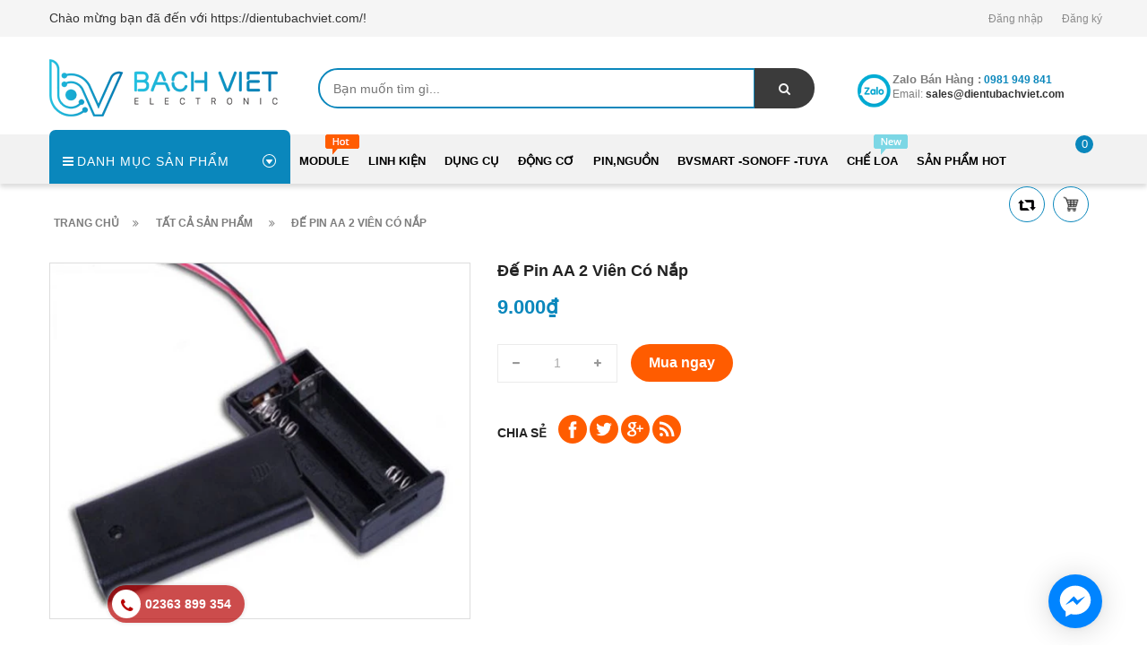

--- FILE ---
content_type: text/html; charset=utf-8
request_url: https://dientubachviet.com/de-pin-aa-2-vien-co-nap
body_size: 14453
content:
<!doctype html>
<!--[if lt IE 7]><html class="no-js lt-ie9 lt-ie8 lt-ie7" lang="en"> <![endif]-->
<!--[if IE 7]><html class="no-js lt-ie9 lt-ie8" lang="en"> <![endif]-->
<!--[if IE 8]><html class="no-js lt-ie9" lang="en"> <![endif]-->
<!--[if IE 9 ]><html class="ie9 no-js"> <![endif]-->
<!--[if (gt IE 9)|!(IE)]><!--> <html> <!--<![endif]-->
<head lang="vi">
	
	<!-- Basic page needs ================================================== -->
	<meta http-equiv="Content-Type" content="text/html; charset=utf-8" />
	<meta http-equiv="x-ua-compatible" content="ie=edge">

	<!-- Title and description ================================================== -->
	<title>
		Đế Pin AA 2 Viên Có Nắp &ndash; https://dientubachviet.com/
	</title>
	
	<meta name="description" content="K&#237;ch thước chuẩn d&#224;nh cho pin AA">
	
	<!-- Product meta ================================================== -->
	

	<meta property="og:type" content="product">
	<meta property="og:title" content="Đế Pin AA 2 Viên Có Nắp">
	
		<meta property="og:image" content="http://bizweb.dktcdn.net/thumb/grande/100/354/184/products/2vienconap.jpg?v=1560477965930">
		<meta property="og:image:secure_url" content="https://bizweb.dktcdn.net/thumb/grande/100/354/184/products/2vienconap.jpg?v=1560477965930">
	
	<meta property="og:price:amount" content="9.000">
	<meta property="og:price:currency" content="VND">

<meta property="og:description" content="Kích thước chuẩn dành cho pin AA">
<meta property="og:url" content="https://dientubachviet.com/de-pin-aa-2-vien-co-nap">
<meta property="og:site_name" content="https://dientubachviet.com/">
	<meta name="robots" content="noodp,index,follow" />
	<meta name="keywords" content="Đế Pin AA 2 Viên Có Nắp, pin - đế pin - hộp đựng pin - 18650, Acquy, 9v , pin AA, https://dientubachviet.com/, dientubachviet.com"/>
	<meta name='revisit-after' content='1 days' />


	<!-- Helpers ================================================== -->
	<link rel="canonical" href="https://dientubachviet.com/de-pin-aa-2-vien-co-nap">
	<meta name="viewport" content="width=device-width,initial-scale=1">

	<!-- Favicon -->
	<link rel="shortcut icon" href="//bizweb.dktcdn.net/100/354/184/themes/718472/assets/favicon.png?1753958663252" type="image/x-icon" />
	<!-- Scripts -->
	<!-- <script src="https://ajax.googleapis.com/ajax/libs/jquery/1.12.4/jquery.min.js"></script> -->
	<!-- Styles -->
	<!--[if IE 7]>
<link href="//bizweb.dktcdn.net/100/354/184/themes/718472/assets/font-awesome-ie7.css?1753958663252" rel="stylesheet" type="text/css" media="all" />
<![endif]-->
	<!-- Header hook for plugins ================================================== -->
	<script>
	var Bizweb = Bizweb || {};
	Bizweb.store = 'dien-tu-bach-viet.mysapo.net';
	Bizweb.id = 354184;
	Bizweb.theme = {"id":718472,"name":"Revo Store - Bản tối ưu","role":"main"};
	Bizweb.template = 'product';
	if(!Bizweb.fbEventId)  Bizweb.fbEventId = 'xxxxxxxx-xxxx-4xxx-yxxx-xxxxxxxxxxxx'.replace(/[xy]/g, function (c) {
	var r = Math.random() * 16 | 0, v = c == 'x' ? r : (r & 0x3 | 0x8);
				return v.toString(16);
			});		
</script>
<script>
	(function () {
		function asyncLoad() {
			var urls = ["//promotionpopup.sapoapps.vn/genscript/script.js?store=dien-tu-bach-viet.mysapo.net","//instantsearch.sapoapps.vn/scripts/instantsearch-st.js?store=dien-tu-bach-viet.mysapo.net","https://google-shopping.sapoapps.vn/conversion-tracker/global-tag/1912.js?store=dien-tu-bach-viet.mysapo.net","https://google-shopping.sapoapps.vn/conversion-tracker/event-tag/1912.js?store=dien-tu-bach-viet.mysapo.net","https://availablenotice.sapoapps.vn/scripts/ab_availablenotice_scripttag.min.js?store=dien-tu-bach-viet.mysapo.net","https://productsrecommend.sapoapps.vn/assets/js/script.js?store=dien-tu-bach-viet.mysapo.net","https://productviewedhistory.sapoapps.vn/ProductViewed/ProductRecentScriptTags?store=dien-tu-bach-viet.mysapo.net","https://sp.zalo.me/embed/bizweb/script?oaId=1673402192429512413&welcomeMessage=Rất vui khi được hỗ trợ bạn!&autoPopup=5&store=dien-tu-bach-viet.mysapo.net"];
			for (var i = 0; i < urls.length; i++) {
				var s = document.createElement('script');
				s.type = 'text/javascript';
				s.async = true;
				s.src = urls[i];
				var x = document.getElementsByTagName('script')[0];
				x.parentNode.insertBefore(s, x);
			}
		};
		window.attachEvent ? window.attachEvent('onload', asyncLoad) : window.addEventListener('load', asyncLoad, false);
	})();
</script>


<script>
	window.BizwebAnalytics = window.BizwebAnalytics || {};
	window.BizwebAnalytics.meta = window.BizwebAnalytics.meta || {};
	window.BizwebAnalytics.meta.currency = 'VND';
	window.BizwebAnalytics.tracking_url = '/s';

	var meta = {};
	
	meta.product = {"id": 14802169, "vendor": "Trung Quốc", "name": "Đế Pin AA 2 Viên Có Nắp",
	"type": "linh kiện điện tử", "price": 9000 };
	
	
	for (var attr in meta) {
	window.BizwebAnalytics.meta[attr] = meta[attr];
	}
</script>

	
		<script src="/dist/js/stats.min.js?v=96f2ff2"></script>
	



<!-- Global site tag (gtag.js) - Google Ads: 784262718 -->
<script async src="https://www.googletagmanager.com/gtag/js?id=AW-784262718"></script>
<script>
  window.dataLayer = window.dataLayer || [];
  function gtag(){dataLayer.push(arguments);}
  gtag('js', new Date());

  gtag('config', 'AW-784262718');
</script>
<script>

	window.enabled_enhanced_ecommerce = true;

</script>

<script>

	try {
		
				gtag('event', 'view_item', {
					event_category: 'engagement',
					event_label: "Đế Pin AA 2 Viên Có Nắp",
					items: [
						{
							id: 14802169,
							name: "Đế Pin AA 2 Viên Có Nắp",
							brand: "Trung Quốc",
							category: "linh kiện điện tử",
							variant: "Default Title",
							price: '9000'
						}
					]
				});
		
	} catch(e) { console.error('UA script error', e);}
	

</script>




<!--Facebook Pixel Code-->
<script>
	!function(f, b, e, v, n, t, s){
	if (f.fbq) return; n = f.fbq = function(){
	n.callMethod?
	n.callMethod.apply(n, arguments):n.queue.push(arguments)}; if (!f._fbq) f._fbq = n;
	n.push = n; n.loaded = !0; n.version = '2.0'; n.queue =[]; t = b.createElement(e); t.async = !0;
	t.src = v; s = b.getElementsByTagName(e)[0]; s.parentNode.insertBefore(t, s)}
	(window,
	document,'script','https://connect.facebook.net/en_US/fbevents.js');
	fbq('init', '475502733217117', {} , {'agent': 'plsapo'}); // Insert your pixel ID here.
	fbq('track', 'PageView',{},{ eventID: Bizweb.fbEventId });
	
	fbq('track', 'ViewContent', {
	content_ids: [14802169],
	content_name: '"Đế Pin AA 2 Viên Có Nắp"',
	content_type: 'product_group',
	value: '9000',
	currency: window.BizwebAnalytics.meta.currency
	}, { eventID: Bizweb.fbEventId });
	
</script>
<noscript>
	<img height='1' width='1' style='display:none' src='https://www.facebook.com/tr?id=475502733217117&ev=PageView&noscript=1' />
</noscript>
<!--DO NOT MODIFY-->
<!--End Facebook Pixel Code-->



<script>
	var eventsListenerScript = document.createElement('script');
	eventsListenerScript.async = true;
	
	eventsListenerScript.src = "/dist/js/store_events_listener.min.js?v=1b795e9";
	
	document.getElementsByTagName('head')[0].appendChild(eventsListenerScript);
</script>








	<script src="//bizweb.dktcdn.net/100/354/184/themes/718472/assets/jquery.min.js?1753958663252" type="text/javascript"></script>

	<link href="//bizweb.dktcdn.net/100/354/184/themes/718472/assets/bootstrap.min.css?1753958663252" rel="stylesheet" type="text/css" media="all" />
<link href="//bizweb.dktcdn.net/100/354/184/themes/718472/assets/blogmate.css?1753958663252" rel="stylesheet" type="text/css" media="all" />
<link href="//bizweb.dktcdn.net/100/354/184/themes/718472/assets/kiti.scss.css?1753958663252" rel="stylesheet" type="text/css" media="all" />
<link href="//bizweb.dktcdn.net/100/354/184/themes/718472/assets/kiti2.scss.css?1753958663252" rel="stylesheet" type="text/css" media="all" />
<link href="//bizweb.dktcdn.net/100/354/184/themes/718472/assets/fix.scss.css?1753958663252" rel="stylesheet" type="text/css" media="all" />


	<script src="//bizweb.dktcdn.net/100/354/184/themes/718472/assets/bootstrap.min.js?1753958663252" type="text/javascript"></script> 







 

	<script type="text/javascript">
		var tell = '0981 949 841';
	</script>
	<link href="//bizweb.dktcdn.net/100/354/184/themes/718472/assets/tkn-style.css?1753958663252" rel="stylesheet" type="text/css" media="all" />
	<script src="//bizweb.dktcdn.net/100/354/184/themes/718472/assets/tkn-util.js?1753958663252" type="text/javascript"></script>
	<script src="//bizweb.dktcdn.net/100/354/184/themes/718472/assets/appear.js?1753958663252" type="text/javascript"></script>
	<link href="//bizweb.dktcdn.net/100/354/184/themes/718472/assets/appbulk-available-notice.css?1753958663252" rel="stylesheet" type="text/css" media="all" />
</head>
<body id="de-pin-aa-2-vien-co-nap" class=" cms-index-index cms-home-page" >

	<header>
	<div class="header-container">
		<div class="header-top">
			<div class="container">
				<div class="row">
					<div class="col-sm-5 col-xs-7">           
						<!-- Default Welcome Message -->
						<div class="welcome-msg hidden-xs"><h5>Chào mừng bạn đã đến với https://dientubachviet.com/! </h5></div>
						<!-- End Default Welcome Message --> 
					</div>
					<div class="col-sm-7 col-xs-12">
						<div class="row">
							<div class="toplinks">
								<div class="links">
									
									<div><span class=""><a href="/account/login" id="customer_login_link">Đăng nhập</a></span></div>
									<div><span class=""><a href="/account/register" id="customer_register_link">Đăng ký</a></span></div>
									
								</div>              
								<!-- links --> 
							</div>
						</div>
					</div>
				</div>
			</div>
		</div>
		<div class="container">
			<div class="row">
				<div class="col-lg-3 col-md-3 col-xs-12 col-sm-4"> 
					<!-- Header Logo -->
					<div class="logo">
						<a title="https://dientubachviet.com/" href="/">
							<img class="regular-logo" src="//bizweb.dktcdn.net/100/354/184/themes/718472/assets/logo.png?1753958663252" alt="https://dientubachviet.com/" itemprop="logo">
							<img class="retina-logo" src="//bizweb.dktcdn.net/100/354/184/themes/718472/assets/logo.png?1753958663252" alt="https://dientubachviet.com/" itemprop="logo">
						</a> 
					</div>
					<!-- End Header Logo --> 
				</div>
				<div class="col-lg-6 col-md-6 col-sm-8">
					<div class="header_search">
						<form class="input-group search-bar" action="/search" method="get" role="search">
							
							<input type="search" name="query" value="" placeholder="Bạn muốn tìm gì... " class="input-group-field st-default-search-input search-text" autocomplete="off">
							<span class="input-group-btn">
								<button class="btn icon-fallback-text">
									<span class="fa fa-search"></span>	
								</button>
							</span>
						</form>
					</div>
				</div>
				
				<div class="col-lg-3 col-md-3 hidden-xs hidden-sm">
					<div class="top_phone_number">
						<div class="phone-img"><img src="//bizweb.dktcdn.net/100/354/184/themes/718472/assets/icon-contact.png?1753958663252" alt="Điện thoại"/></div>	
						<div class="text">
							<p class="phone-box"><strong>Zalo bán hàng :</strong><a href="tel:0981 949 841"> <span>0981 949 841</span></a></p>
							<p class="email-box">Email:<a href="mailto:sales@dientubachviet.com " style="text-transform: none;"> <span>sales@dientubachviet.com </span></a></p>
						</div>
					</div>
				</div>
				
			</div>
		</div>
	</div>
</header>
<nav>
	<div class="nav-menu">
		<div class="nav-inner">
			<!-- mobile-menu -->
			<div class="hidden-md" id="mobile-menu">
				<ul class="navmenu">
					<li>
						<div class="menutop">
							<div class="toggle"> <span class="icon-bar"></span> <span class="icon-bar"></span> <span class="icon-bar"></span></div>
							<h2>Menu</h2>
						</div>
						<ul style="display:none;" class="submenu">
							<li>
								<ul class="topnav">
									
									
									<li class="level0 level-top parent"><a class="level-top" href="/module"> <span>Module</span> </a>
										<ul class="level0">
											
											
											<li class="level1"> <a href="/arduino-shield"> <span>Arduino + Shield</span> </a>
												
												
											
											<li class="level1"> <a href="/rf-gsm-gps"> <span>RF, GSM, GPS</span> </a>
												
												
											
											<li class="level1"> <a href="/module"> <span>cảm biến</span> </a>
												
												
										</ul>
									</li>
									
									
									
									<li class="level0 level-top parent"><a class="level-top" href="/ic-so-ho-74-ho-40"> <span>Linh kiện</span> </a>
										<ul class="level0">
											
											
											<li class="level1"> <a href="/tu-dien"> <span>Tụ điện</span> </a>
												
												
											
											<li class="level1"> <a href="/diode-diot-diot"> <span>Diode điot diot</span> </a>
												
												
											
											<li class="level1"> <a href="/de-pin-de-ic"> <span>Đế IC, domino, jack nối</span> </a>
												
												
											
											<li class="level1"> <a href="/relay-role-contactor"> <span>RELAY RƠLE, Contactor</span> </a>
												
												
											
											<li class="level1"> <a href="/cau-chi-de"> <span>Cầu chì, đế</span> </a>
												
												
											
											<li class="level1"> <a href="/transistor-bjt"> <span>Transistor, Mosfet, IGBT</span> </a>
												
												
											
											<li class="level1"> <a href="/triac-thysistor-diac"> <span>Triac, thysistor, diac</span> </a>
												
												
											
											<li class="level1"> <a href="/bien-tro-vi-tro"> <span>biến trở, vi trở</span> </a>
												
												
											
											<li class="level1"> <a href="/cuon-cam-loi-xuyen-bien-ap-xung"> <span>Cuộn cảm, Lõi xuyến, Biến áp Xung</span> </a>
												
												
											
											<li class="level1"> <a href="/vi-dieu-khien-mach-nap"> <span>Vi điều khiển, ic giao tiếp</span> </a>
												
												
											
											<li class="level1"> <a href="/ic-so-ho-74-ho-40"> <span>IC Số,họ 74, họ 40</span> </a>
												
												
											
											<li class="level1"> <a href="/opto-cach-ly-quang"> <span>opto, cách ly quang</span> </a>
												
												
											
											<li class="level1"> <a href="/thach-anh"> <span>Thạch Anh</span> </a>
												
												
										</ul>
									</li>
									
									
									
									<li class="level0 level-top parent"><a class="level-top" href="/dung-cu"> <span>Dụng cụ</span> </a>
										<ul class="level0">
											
											
											<li class="level1"> <a href="/mo-han-chi-han-phu-kien"> <span>Hàn, khò, dụng cụ</span> </a>
												
												
											
											<li class="level1"> <a href="/nhom-quat-keo-tan-nhiet"> <span>Nhôm, quạt, keo tản nhiệt</span> </a>
												
												
											
											<li class="level1"> <a href="/hop-nhua"> <span>Hộp nhựa</span> </a>
												
												
											
											<li class="level1"> <a href="/am-thanh-micro"> <span>Đồng hồ - dụng cụ</span> </a>
												
												
											
											<li class="level1"> <a href="/combo-san-pham"> <span>combo sản phẩm</span> </a>
												
												
											
											<li class="level1"> <a href="/dung-cu"> <span>Dụng cụ khoan, cắt, mài</span> </a>
												
												
										</ul>
									</li>
									
									
									
									<li class="level0 level-top parent"><a class="level-top" href="/khung-xe-robot"> <span>Động cơ</span> </a>
										<ul class="level0">
											
											
											<li class="level1"> <a href="/dong-co"> <span>Động cơ - mạch điều khiển</span> </a>
												
												
											
											<li class="level1"> <a href="/banh-xe-phu-kien"> <span>Bánh xe - phụ kiện</span> </a>
												
												
											
											<li class="level1"> <a href="/khung-xe-robot"> <span>khung xe</span> </a>
												
												
										</ul>
									</li>
									
									
									
									<li class="level0 level-top parent"><a class="level-top" href="/18650-pin-acquy"> <span>pin,nguồn</span> </a>
										<ul class="level0">
											
											
											<li class="level1"> <a href="/led-va-phu-kien"> <span>led</span> </a>
												
												
											
											<li class="level1"> <a href="/cong-tac-nut-nhan-switch"> <span>công tắc, nút nhấn, switch</span> </a>
												
												
											
											<li class="level1"> <a href="/18650-pin-acquy"> <span>pin, mạch sạc, nguồn sạc</span> </a>
												
												
											
											<li class="level1"> <a href="/module-nguon"> <span>Biến áp, adapter, nguồn tổ ong</span> </a>
												
												
										</ul>
									</li>
									
									
									
									<li class="level0 level-top parent"><a class="level-top" href="/smarthome-nha-thong-minh"> <span>BVsmart -sonoff -tuya</span> </a>
										<ul class="level0">
											
											
											<li class="level1"> <a href="/smarthome-nha-thong-minh"> <span>BVsmart -sonoff -tuya</span> </a>
												<ul class="level1">
													
													<li class="level2"><a href="/smarthome-nha-thong-minh"><span>BVsmart -sonoff -tuya</span></a></li>
													
												</ul>
											</li>
											
												
										</ul>
									</li>
									
									
									
									<li class="level0 level-top parent"><a class="level-top" href="/che-loa"> <span>Chế loa</span> </a>
										<ul class="level0">
											
											
											<li class="level1"> <a href="/che-loa"> <span>mạch loa-audio bluetooth</span> </a>
												
												
											
											<li class="level1"> <a href="/loa-toan-dai-ic-loa"> <span>loa toàn dải</span> </a>
												
												
										</ul>
									</li>
									
									
									
									<li class="level0 level-top parent"><a class="level-top" href="/san-pham-hot"> <span>Sản phẩm HOT</span> </a>
										<ul class="level0">
											
											
											<li class="level1"> <a href="/combo-xe"> <span>Combo Xe</span> </a>
												
												
										</ul>
									</li>
									
									
									<li style="margin-bottom: 5px;margin-top: 5px;overflow: hidden;border: none;">
										<form id="searchbox" class="popup-content" action="/search" method="get" role="search">
											<input id="search_query_top" class="search_query form-control search-mobile-header" type="search" name="query" value="" placeholder="Tìm kiếm sản phẩm..." aria-label="Tìm kiếm sản phẩm...">
											<button id="search_button" class="btn btn-sm" type="submit" style="color: white; height: 35px; background: #ff5c00;  float: right;">
												<span>Tìm kiếm</span>          
											</button>
										</form>
									</li>
								</ul>
							</li>

						</ul>
					</li>
				</ul>
			</div>
			<!--End mobile-menu -->
			<ul id="nav" class="hidden-xs hidden-sm">
				<!-- Menu collection -->
				
<div class="side-nav-categories">
	<div class="spverticalmenu">
		<div class="block-title">Danh mục sản phẩm</div>
	</div>
	<div class="box-content box-category">
		<ul id="left-menu">
			
			
			<li class="lv0 open menu-icon">
				<a class="lv0" href="/module"><span class="child-title">Module</span><i class="fa fa-angle-right" aria-hidden="true"></i></a>
				<ul class="lv1">
					
					
					<li class="lv1"><a class="lv1" href="/arduino-shield"><span class="lv1-title">Arduino + Shield</span></a></li>
					
					
					
					<li class="lv1"><a class="lv1" href="/rf-gsm-gps"><span class="lv1-title">RF, GSM, GPS</span></a></li>
					
					
					
					<li class="lv1"><a class="lv1" href="/module"><span class="lv1-title">cảm biến</span></a></li>
					
					
				</ul>                
			</li>
			
			
			
			<li class="lv0 open menu-icon">
				<a class="lv0" href="/ic-so-ho-74-ho-40"><span class="child-title">Linh kiện</span><i class="fa fa-angle-right" aria-hidden="true"></i></a>
				<ul class="lv1">
					
					
					<li class="lv1"><a class="lv1" href="/tu-dien"><span class="lv1-title">Tụ điện</span></a></li>
					
					
					
					<li class="lv1"><a class="lv1" href="/diode-diot-diot"><span class="lv1-title">Diode điot diot</span></a></li>
					
					
					
					<li class="lv1"><a class="lv1" href="/de-pin-de-ic"><span class="lv1-title">Đế IC, domino, jack nối</span></a></li>
					
					
					
					<li class="lv1"><a class="lv1" href="/relay-role-contactor"><span class="lv1-title">RELAY RƠLE, Contactor</span></a></li>
					
					
					
					<li class="lv1"><a class="lv1" href="/cau-chi-de"><span class="lv1-title">Cầu chì, đế</span></a></li>
					
					
					
					<li class="lv1"><a class="lv1" href="/transistor-bjt"><span class="lv1-title">Transistor, Mosfet, IGBT</span></a></li>
					
					
					
					<li class="lv1"><a class="lv1" href="/triac-thysistor-diac"><span class="lv1-title">Triac, thysistor, diac</span></a></li>
					
					
					
					<li class="lv1"><a class="lv1" href="/bien-tro-vi-tro"><span class="lv1-title">biến trở, vi trở</span></a></li>
					
					
					
					<li class="lv1"><a class="lv1" href="/cuon-cam-loi-xuyen-bien-ap-xung"><span class="lv1-title">Cuộn cảm, Lõi xuyến, Biến áp Xung</span></a></li>
					
					
					
					<li class="lv1"><a class="lv1" href="/vi-dieu-khien-mach-nap"><span class="lv1-title">Vi điều khiển, ic giao tiếp</span></a></li>
					
					
					
					<li class="lv1"><a class="lv1" href="/ic-so-ho-74-ho-40"><span class="lv1-title">IC Số,họ 74, họ 40</span></a></li>
					
					
					
					<li class="lv1"><a class="lv1" href="/opto-cach-ly-quang"><span class="lv1-title">opto, cách ly quang</span></a></li>
					
					
					
					<li class="lv1"><a class="lv1" href="/thach-anh"><span class="lv1-title">Thạch Anh</span></a></li>
					
					
				</ul>                
			</li>
			
			
			
			<li class="lv0 open menu-icon">
				<a class="lv0" href="/dung-cu"><span class="child-title">Dụng cụ</span><i class="fa fa-angle-right" aria-hidden="true"></i></a>
				<ul class="lv1">
					
					
					<li class="lv1"><a class="lv1" href="/mo-han-chi-han-phu-kien"><span class="lv1-title">Hàn, khò, dụng cụ</span></a></li>
					
					
					
					<li class="lv1"><a class="lv1" href="/nhom-quat-keo-tan-nhiet"><span class="lv1-title">Nhôm, quạt, keo tản nhiệt</span></a></li>
					
					
					
					<li class="lv1"><a class="lv1" href="/hop-nhua"><span class="lv1-title">Hộp nhựa</span></a></li>
					
					
					
					<li class="lv1"><a class="lv1" href="/am-thanh-micro"><span class="lv1-title">Đồng hồ - dụng cụ</span></a></li>
					
					
					
					<li class="lv1"><a class="lv1" href="/combo-san-pham"><span class="lv1-title">combo sản phẩm</span></a></li>
					
					
					
					<li class="lv1"><a class="lv1" href="/dung-cu"><span class="lv1-title">Dụng cụ khoan, cắt, mài</span></a></li>
					
					
				</ul>                
			</li>
			
			
			
			<li class="lv0 open menu-icon">
				<a class="lv0" href="/khung-xe-robot"><span class="child-title">Động cơ</span><i class="fa fa-angle-right" aria-hidden="true"></i></a>
				<ul class="lv1">
					
					
					<li class="lv1"><a class="lv1" href="/dong-co"><span class="lv1-title">Động cơ - mạch điều khiển</span></a></li>
					
					
					
					<li class="lv1"><a class="lv1" href="/banh-xe-phu-kien"><span class="lv1-title">Bánh xe - phụ kiện</span></a></li>
					
					
					
					<li class="lv1"><a class="lv1" href="/khung-xe-robot"><span class="lv1-title">khung xe</span></a></li>
					
					
				</ul>                
			</li>
			
			
			
			<li class="lv0 open menu-icon">
				<a class="lv0" href="/18650-pin-acquy"><span class="child-title">pin,nguồn</span><i class="fa fa-angle-right" aria-hidden="true"></i></a>
				<ul class="lv1">
					
					
					<li class="lv1"><a class="lv1" href="/led-va-phu-kien"><span class="lv1-title">led</span></a></li>
					
					
					
					<li class="lv1"><a class="lv1" href="/cong-tac-nut-nhan-switch"><span class="lv1-title">công tắc, nút nhấn, switch</span></a></li>
					
					
					
					<li class="lv1"><a class="lv1" href="/18650-pin-acquy"><span class="lv1-title">pin, mạch sạc, nguồn sạc</span></a></li>
					
					
					
					<li class="lv1"><a class="lv1" href="/module-nguon"><span class="lv1-title">Biến áp, adapter, nguồn tổ ong</span></a></li>
					
					
				</ul>                
			</li>
			
			
			
			<li class="lv0 open menu-icon">
				<a class="lv0" href="/smarthome-nha-thong-minh"><span class="child-title">BVsmart -sonoff -tuya</span><i class="fa fa-angle-right" aria-hidden="true"></i></a>
				<ul class="lv1">
					
					
					<li class="lv1 open"><a class="lv1" href=""><span class="lv1-title">BVsmart -sonoff -tuya</span></a>
						<ul class="lv2">
							
							<li class="lv2"><a class="lv2" href="/smarthome-nha-thong-minh"><span>BVsmart -sonoff -tuya</span></a> </li>
							
						</ul>
					</li>
					
					
				</ul>                
			</li>
			
			
			
			<li class="lv0 open menu-icon">
				<a class="lv0" href="/che-loa"><span class="child-title">Chế loa</span><i class="fa fa-angle-right" aria-hidden="true"></i></a>
				<ul class="lv1">
					
					
					<li class="lv1"><a class="lv1" href="/che-loa"><span class="lv1-title">mạch loa-audio bluetooth</span></a></li>
					
					
					
					<li class="lv1"><a class="lv1" href="/loa-toan-dai-ic-loa"><span class="lv1-title">loa toàn dải</span></a></li>
					
					
				</ul>                
			</li>
			
			
			
			<li class="lv0 open menu-icon">
				<a class="lv0" href="/san-pham-hot"><span class="child-title">Sản phẩm HOT</span><i class="fa fa-angle-right" aria-hidden="true"></i></a>
				<ul class="lv1">
					
					
					<li class="lv1"><a class="lv1" href="/combo-xe"><span class="lv1-title">Combo Xe</span></a></li>
					
					
				</ul>                
			</li>
			
			
		</ul>
	</div>
</div>


<script>
	
$( '.menu-icon:nth-child(1) > ul' ).append( 
	'<li class="item-2 col-md-12 ver-img-1"><a href="#" title="Image"><img src="//bizweb.dktcdn.net/100/354/184/themes/718472/assets/image-ver-1.jpg?1753958663252" alt=""></a></li>' 
);
	
	$( '.menu-icon:nth-child(1) > ul li.open' ).addClass("col-md-4");

</script>
				<!-- Main Menu -->
				
				
				
				
				
				
				
				
				
				
				
							
				<li class="level0 parent drop-menu test1
						   
						   
						   
						   "><a href="/module"><span>Module</span></a>			  

					
					<ul class="level1">
						
						
						<li class="level1"><a href="/arduino-shield"><span>Arduino + Shield</span></a></li>
						
						
						
						<li class="level1"><a href="/rf-gsm-gps"><span>RF, GSM, GPS</span></a></li>
						
						
						
						<li class="level1"><a href="/module"><span>cảm biến</span></a></li>
						
						
					</ul>
					
				</li>
				
				
				
				
				
				
				
				
				
				
				
				
							
				<li class="level0 parent drop-menu test2
						   
						   
						   
						   "><a href="/ic-so-ho-74-ho-40"><span>Linh kiện</span></a>			  

					
					<ul class="level1">
						
						
						<li class="level1"><a href="/tu-dien"><span>Tụ điện</span></a></li>
						
						
						
						<li class="level1"><a href="/diode-diot-diot"><span>Diode điot diot</span></a></li>
						
						
						
						<li class="level1"><a href="/de-pin-de-ic"><span>Đế IC, domino, jack nối</span></a></li>
						
						
						
						<li class="level1"><a href="/relay-role-contactor"><span>RELAY RƠLE, Contactor</span></a></li>
						
						
						
						<li class="level1"><a href="/cau-chi-de"><span>Cầu chì, đế</span></a></li>
						
						
						
						<li class="level1"><a href="/transistor-bjt"><span>Transistor, Mosfet, IGBT</span></a></li>
						
						
						
						<li class="level1"><a href="/triac-thysistor-diac"><span>Triac, thysistor, diac</span></a></li>
						
						
						
						<li class="level1"><a href="/bien-tro-vi-tro"><span>biến trở, vi trở</span></a></li>
						
						
						
						<li class="level1"><a href="/cuon-cam-loi-xuyen-bien-ap-xung"><span>Cuộn cảm, Lõi xuyến, Biến áp Xung</span></a></li>
						
						
						
						<li class="level1"><a href="/vi-dieu-khien-mach-nap"><span>Vi điều khiển, ic giao tiếp</span></a></li>
						
						
						
						<li class="level1"><a href="/ic-so-ho-74-ho-40"><span>IC Số,họ 74, họ 40</span></a></li>
						
						
						
						<li class="level1"><a href="/opto-cach-ly-quang"><span>opto, cách ly quang</span></a></li>
						
						
						
						<li class="level1"><a href="/thach-anh"><span>Thạch Anh</span></a></li>
						
						
					</ul>
					
				</li>
				
				
				
				
				
				
				
				
				
				
				
				
							
				<li class="level0 parent drop-menu test3
						   
						   
						   
						   "><a href="/dung-cu"><span>Dụng cụ</span></a>			  

					
					<ul class="level1">
						
						
						<li class="level1"><a href="/mo-han-chi-han-phu-kien"><span>Hàn, khò, dụng cụ</span></a></li>
						
						
						
						<li class="level1"><a href="/nhom-quat-keo-tan-nhiet"><span>Nhôm, quạt, keo tản nhiệt</span></a></li>
						
						
						
						<li class="level1"><a href="/hop-nhua"><span>Hộp nhựa</span></a></li>
						
						
						
						<li class="level1"><a href="/am-thanh-micro"><span>Đồng hồ - dụng cụ</span></a></li>
						
						
						
						<li class="level1"><a href="/combo-san-pham"><span>combo sản phẩm</span></a></li>
						
						
						
						<li class="level1"><a href="/dung-cu"><span>Dụng cụ khoan, cắt, mài</span></a></li>
						
						
					</ul>
					
				</li>
				
				
				
				
				
				
				
				
				
				
				
				
							
				<li class="level0 parent drop-menu test4
						   
						   
						   
						   "><a href="/khung-xe-robot"><span>Động cơ</span></a>			  

					
					<ul class="level1">
						
						
						<li class="level1"><a href="/dong-co"><span>Động cơ - mạch điều khiển</span></a></li>
						
						
						
						<li class="level1"><a href="/banh-xe-phu-kien"><span>Bánh xe - phụ kiện</span></a></li>
						
						
						
						<li class="level1"><a href="/khung-xe-robot"><span>khung xe</span></a></li>
						
						
					</ul>
					
				</li>
				
				
				
				
				
				
				
				
				
				
				
				
							
				<li class="level0 parent drop-menu test5
						   
						   
						   
						   "><a href="/18650-pin-acquy"><span>pin,nguồn</span></a>			  

					
					<ul class="level1">
						
						
						<li class="level1"><a href="/led-va-phu-kien"><span>led</span></a></li>
						
						
						
						<li class="level1"><a href="/cong-tac-nut-nhan-switch"><span>công tắc, nút nhấn, switch</span></a></li>
						
						
						
						<li class="level1"><a href="/18650-pin-acquy"><span>pin, mạch sạc, nguồn sạc</span></a></li>
						
						
						
						<li class="level1"><a href="/module-nguon"><span>Biến áp, adapter, nguồn tổ ong</span></a></li>
						
						
					</ul>
					
				</li>
				
				
				
				
				
				
				
				
				
				
				
				
							
				<li class="level0 parent drop-menu test6
						   
						   
						   
						   "><a href="/smarthome-nha-thong-minh"><span>BVsmart -sonoff -tuya</span></a>			  

					
					<ul class="level1">
						
						
						<li class="level1 parent"><a href="/smarthome-nha-thong-minh"><span>BVsmart -sonoff -tuya</span></a>
							<ul class="level2 right-sub sub_no_mega">
								
								<li class="level2"><a href="/smarthome-nha-thong-minh"><span>BVsmart -sonoff -tuya</span></a></li>
								
							</ul> 
						</li>
						
						
					</ul>
					
				</li>
				
				
				
				
				
				
				
				
				
				
				
				
							
				<li class="level0 parent drop-menu test7
						   
						   
						   
						   "><a href="/che-loa"><span>Chế loa</span></a>			  

					
					<ul class="level1">
						
						
						<li class="level1"><a href="/che-loa"><span>mạch loa-audio bluetooth</span></a></li>
						
						
						
						<li class="level1"><a href="/loa-toan-dai-ic-loa"><span>loa toàn dải</span></a></li>
						
						
					</ul>
					
				</li>
				
				
				
				
				
				
				
				
				
				
				
				
							
				<li class="level0 parent drop-menu test8
						   
						   
						   
						   "><a href="/san-pham-hot"><span>Sản phẩm HOT</span></a>			  

					
					<ul class="level1">
						
						
						<li class="level1"><a href="/combo-xe"><span>Combo Xe</span></a></li>
						
						
					</ul>
					
				</li>
				
				
			</ul>
			<div class="pull-right menu-img">
				<!-- Top Cart -->
				<div class="top-cart-contain"> 
					<div class="mini-cart">
						<div data-toggle="dropdown" data-hover="dropdown" class="basket dropdown-toggle"> 
							<a href="/cart"> 
								<div class="content-icon-cart"><img src="//bizweb.dktcdn.net/100/354/184/themes/718472/assets/icon-cart.png?1753958663252" alt="icon-cart" class="cl-block" style="width:20px;"/><img src="//bizweb.dktcdn.net/100/354/184/themes/718472/assets/icon-cart-2.png?1753958663252" alt="icon-cart-2" class="cl-hidden" style="width:20px;"/></div>
								<div class="cart-box"><span id="cart-total">0</span></div>
								<span class="minhpq" style="display:none">0</span>
							</a>
						</div>
						<div>
							<div style="display: none;" class="top-cart-content arrow_box">
								<div class="block-subtitle">Sản phẩm đã cho vào giỏ hàng</div>
								<ul id="cart-sidebar" class="mini-products-list">

								</ul>
								<div class="footer_form">
									<div class="">
										<li>
											<div class="top-subtotal">Tổng cộng: <span class="price"></span></div>
										</li>
										<li style="margin-left:-15px;margin-right:-15px;">
											<div class="actions">
												<button class="btn-checkout" type="button" onclick="window.location.href='/checkout'">
													<span>Thanh toán</span></button>
												<button class="view-cart" type="button" onclick="window.location.href='/cart'" >
													<span>Giỏ hàng</span>
												</button>
											</div>
										</li>
									</div>
								</div>
							</div>
						</div>
					</div>
				</div>
				<div class="content-icon-reweer hidden-xs hidden-sm">
					<a href="javascript:history.go(0)">
						<img src="//bizweb.dktcdn.net/100/354/184/themes/718472/assets/retweet-arrows-1.png?1753958663252" style="width:20px" title="tải lại trang" alt="Tải lại trang" />		
					</a>			
				</div>
			</div>
		</div>
	</div>
</nav>

<script type="text/javascript">
	$( 'ul#nav > li.test1' ).prepend( 
		'<div class="menu-img-icon"><img src="//bizweb.dktcdn.net/100/354/184/themes/718472/assets/hot-icon.png?1753958663252" alt="hot-icon.png"></div>' 
	);

	$( 'ul#nav > li.test7' ).prepend( 
		'<div class="menu-img-icon"><img src="//bizweb.dktcdn.net/100/354/184/themes/718472/assets/new-icon.png?1753958663252" alt="new-icon.png"></div>' 
	);
</script>  
	<div class="breadcrumbs">
	<div class="container">
		<div class="inner">
			<ul itemscope itemtype="http://data-vocabulary.org/Breadcrumb">
				<li class="home"> <a itemprop="url" title="Quay lại trang chủ" href="/"><span itemprop="title">Trang chủ</span></a><i class="fa fa-angle-double-right" aria-hidden="true"></i></li>
				
					
						<li>
							<a itemprop="url" title="Tất cả sản phẩm" href="/collections/all" itemprop="url" itemprop="url">
								<span itemprop="title">Tất cả sản phẩm</span>
							</a>
							<i class="fa fa-angle-double-right" aria-hidden="true"></i>
						</li>
					
					<li><span itemprop="title">Đế Pin AA 2 Viên Có Nắp</span></li>
				
				
				
			</ul>
		</div>
	</div>
</div>
<div itemscope itemtype="http://schema.org/Product">
	<meta itemprop="url" content="/de-pin-aa-2-vien-co-nap">
	<meta itemprop="image" content="https://bizweb.dktcdn.net/100/354/184/products/2vienconap.jpg?v=1560477965930">
	<meta itemprop="shop-currency" content="">
	<section class="main-container col1-layout">
		<div class="main container">
			<div class="col-main">
				<div class="row">
					<div class="product-view">
						<div class="product-essential">
							<div class="product-img-box col-sm-4 col-xs-12 col-lg-5 wow bounceInLeft animated">
								<div class="product-image">
									
									
									<div class="large-image"> 
										<a href="//bizweb.dktcdn.net/100/354/184/products/2vienconap.jpg?v=1560477965930" class="cloud-zoom" id="zoom1" rel="useWrapper: false, adjustY:0, adjustX:20"> <img src="//bizweb.dktcdn.net/100/354/184/products/2vienconap.jpg?v=1560477965930" alt="Đế Pin AA 2 Viên Có Nắp"> </a> 
									</div>
									
									                
								</div>
								<div class="clear"></div>
							</div>
							<div class="product-shop col-sm-8 col-xs-12 col-lg-7 wow bounceInRight animated">
								
								<div class="product-name">
									<h1 itemprop="name">Đế Pin AA 2 Viên Có Nắp</h1>
								</div>

								<div class="price-block" itemscope itemtype="http://schema.org/Offer">
									
									<div class="qv_price">
										
										<p class="special-price">
											<span class="price" itemprop="price">9.000₫</span>
											<span class="old-price txt_line"></span>
											<meta itemprop="priceCurrency" content="VND">
										</p>
										
									</div>
								</div>
								<div class="short-description">
									
								</div>
								<div class="add-to-box">
									<div class="add-to-cart">
										<form action="/cart/add" method="post" enctype="multipart/form-data" id="add-to-cart-form">
											
											 
											
											<input type="hidden" name="variantId" value="27693330" />
											
											
											
											
											
											<div class="prd_quantity_select">
											<label class="sl" for="qty">Số lượng</label>
											<div class="pull-left qty-number">
												<div class="custom pull-left">
													<button onClick="var result = document.getElementById('qty'); var qty = result.value; if( !isNaN( qty ) &amp;&amp; qty &gt; 1 ) result.value--;return false;" class="reduced items-count" type="button"><i class="fa fa-minus">&nbsp;</i></button>
													<input type="text" class="input-text qty" title="Qty" value="1" maxlength="12" id="qty" name="quantity">
													<button onClick="var result = document.getElementById('qty'); var qty = result.value; if( !isNaN( qty )) result.value++;return false;" class="increase items-count" type="button"><i class="fa fa-plus">&nbsp;</i></button>

												</div>
											</div>
											</div>
											
											<div class="dt-cart">
												
												<div class="ttaddtocart">
													<p id="add_to_cart" class="adt">
														<button class="btn-cart btn_buy_now btn_qv" type="submit" name="Submit" class="exclusive"> <span>Mua ngay</span> </button>
													</p>
												</div>
												
											
											</div>
										﻿

	

<div class="ab-available-notice-button ab-hide"
	 data-ab-product-id="14802169">
	<button class="ab-notice-btn"
			title=""
			type="button"
			onclick="ABAvailableNotice.noticeButtonClick()">
		BÁO KHI CÓ HÀNG
	</button>
</div>
</form>
									</div>
								</div>

								<div class="social-product">
									<label>Chia sẻ</label>
									<div class="social pull-left">
										<ul class="link">
											<li class="fb pull-left">
												<a class="btn social-sharing btn-facebook" href="javascript:void ;" data-type="facebook"><img src="//bizweb.dktcdn.net/100/354/184/themes/718472/assets/facebook-logo-button.png?1753958663252" alt="facebook" /></a>
											</li>
											<li class="tw pull-left">
												<a class="btn social-sharing btn-twitter" href="javascript:void ;" data-type="twitter"><img src="//bizweb.dktcdn.net/100/354/184/themes/718472/assets/twitter-logo-button.png?1753958663252" alt="twitter" /></a>
											</li>
											<li class="googleplus pull-left">
												<a class="btn social-sharing btn-google-plus" href="javascript:void ;" data-type="google-plus"><img src="//bizweb.dktcdn.net/100/354/184/themes/718472/assets/google-plus-logo-button.png?1753958663252" alt="google-plus" /></a>
											</li>
											<li class="rss pull-left">
												<a class="btn social-sharing btn-pinterest" href="javascript:void ;" data-type="pinterest"><img src="//bizweb.dktcdn.net/100/354/184/themes/718472/assets/rss.png?1753958663252" alt="pinterest" /></a>
											</li>
										</ul>
										<script type="text/javascript">
											$(document).ready(function(){
												$('.btn.social-sharing').on('click', function(){
													type = $(this).attr('data-type');
													if (type.length)
													{
														switch(type)
														{
															case 'facebook':
																window.open('http://www.facebook.com/sharer/sharer.php?u=http://dientubachviet.com/de-pin-aa-2-vien-co-nap', 'sharer', 'toolbar=0,status=0,width=660,height=445');
																break;
															case 'twitter':
																window.open('https://twitter.com/intent/tweet?text=Đế Pin AA 2 Viên Có Nắp http://dientubachviet.com/de-pin-aa-2-vien-co-nap', 'sharertwt', 'toolbar=0,status=0,width=640,height=445');
																break;
															case 'google-plus':
																window.open('https://plus.google.com/share?url=//dientubachviet.com/de-pin-aa-2-vien-co-nap', 'sharer', 'toolbar=0,status=0,width=660,height=445');
																break;
															case 'pinterest':
																window.open('http://pinterest.com/pin/create/button/?url=//dientubachviet.com/de-pin-aa-2-vien-co-nap&media=//bizweb.dktcdn.net/thumb/grande/100/354/184/products/2vienconap.jpg?v=1560477965930', 'sharerpinterest', 'toolbar=0,status=0,width=660,height=445');
																break;
														}
													}
												});
											});
										</script>
									</div>

								</div>
							</div>
						</div>
					</div>
					<div class="product-collateral wow bounceInUp animated">
						<div class="col-sm-12">
							<ul id="product-detail-tab" class="nav nav-tabs product-tabs">
								<li class="active"> <a href="#product_tabs_description" data-toggle="tab">Thông tin sản phẩm </a> </li>        
								              
							</ul>
							<div id="productTabContent" class="tab-content">
								<div class="tab-pane fade in active" id="product_tabs_description">
									<div class="std">
										<p>Kích thước chuẩn dành cho pin AA</p>
									</div>
								</div>
								 
							</div>
						</div>
					</div>
				</div>
			</div>
		</div>
	</section>
</div>



<script src="//bizweb.dktcdn.net/assets/themes_support/option-selectors.js" type="text/javascript"></script>

<script>  
	var selectCallback = function(variant, selector) {

		var productPrice = jQuery('.special-price .price'),
			comparePrice = jQuery('.special-price .old-price');
		if (variant) {
			$('.product-page #qty').val(1);
			if(variant.price > 0){
				$('.qv_price').show();
				if (variant.available) {
					// We have a valid product variant, so enable the submit button
					$('.ttaddtocart').html('<p id="add_to_cart" class="buttons_bottom_block no-print"><button class="btn-cart btn_buy_now btn_qv" type="submit" name="Submit" class="exclusive"> <span>Mua ngay</span> </button></p>');
					if (variant.inventory_quantity > 0 && variant.inventory_management !== '') {
						$('#quantityAvailable').text(variant.inventory_quantity).show();
					}else{
						$('#quantityAvailable').hide();
					}
					$('#availability_value.label-success').text('Còn hàng').removeClass('out-stock');
					$('.prd_quantity_select').show();
				} else {
					// Variant is sold out, disable the submit button
					$('#quantityAvailable').hide();
					$('.ttaddtocart').html('<span class="btn_qv" style="background-color: #ebebeb;color: #919191 !important;border-color: #ebebeb;"><span class="">Hết hàng</span></span>');
					$('#availability_value.label-success').text('Hết hàng').addClass('out-stock');
					$('.prd_quantity_select').hide()
				}
			}else{
				$('.ttaddtocart').html('<a href="tel:'+tell+'"><span class="btn_qv"><span class="exclusive phone"> <span>Liên hệ</span> </span></span></a>');
				$('.prd_quantity_select').hide();
				$('.qv_price').hide();
				if (variant.available) {
					$('#availability_value.label-success').text('Còn hàng').removeClass('out-stock');
					if (variant.inventory_quantity > 0 && variant.inventory_management !== '') {
						$('#quantityAvailable').text(variant.inventory_quantity).show();
					}else{
						$('#quantityAvailable').hide();
					}	
				} else {
					$('#quantityAvailable').hide();
					$('#availability_value.label-success').text('Hết hàng').addClass('out-stock');
					$('.prd_quantity_select').hide()
				}
			}

			// Regardless of stock, update the product price
			productPrice.html(Bizweb.formatMoney(variant.price, "{{amount_no_decimals_with_comma_separator}}₫"));

			// Also update and show the product's compare price if necessary
			if ( variant.compare_at_price > variant.price ) {

				comparePrice.html(Bizweb.formatMoney(variant.compare_at_price, "{{amount_no_decimals_with_comma_separator}}₫")).show();
			} else {
				comparePrice.hide();     
			}       


		} else {
			// The variant doesn't exist. Just a safeguard for errors, but disable the submit button anyway
			addToCart.text('Hết hàng').attr('disabled', 'disabled');
		}
		/*begin variant image*/
		if (variant && variant.image) {  
			var originalImage = jQuery(".large-image img"); 
			var newImage = variant.image;
			var element = originalImage[0];
			Bizweb.Image.switchImage(newImage, element, function (newImageSizedSrc, newImage, element) {
				jQuery(element).parents('a').attr('href', newImageSizedSrc);
				jQuery(element).attr('src', newImageSizedSrc);
			});
			if($('.mousetrap').length !== 0){
				$(".cloud-zoom").data("zoom").destroy();
				$(".cloud-zoom").CloudZoom();
			}
		}
		/*end of variant image*/
	};
	jQuery(function($) {
		

		 // Add label if only one product option and it isn't 'Title'. Could be 'Size'.
		 

		  // Hide selectors if we only have 1 variant and its title contains 'Default'.
		  
		  $('.selector-wrapper').hide();
		    
		   $('.selector-wrapper').css({
			   'text-align':'left',
			   'margin-bottom':'15px'
		   });
		   });
</script>
<div class="product-recommend-module-box" style="display: none;">
    <style>
        #owl-product-recommend .item {
            margin: 3px;
        }

            #owl-product-recommend .item img {
                display: block;
                width: 50%;
                height: auto;
                margin: 0 auto;
            }
    </style>

    <link href="https://productsrecommend.sapoapps.vn/Content/styles/css/frontend/module-style.css" rel="stylesheet" />
    <div class="product-recommend-module-title">
    </div>
    <div id="owl-product-recommend" class="">
    </div>
    <script>
        var BizwebProductRecommendApp = BizwebProductRecommendApp || {};
        BizwebProductRecommendApp.productId = "14802169";
    </script>
</div>
<div class="pr-module-box" style="display: none">
	<div class="pr-module-title">
	</div>
	<div class="pr-slide-wrap">
	<ul class="pr-list-product-slide">
	</ul>
	</div>
	<div class="pr-slide">
	</div>
</div>
<script>
window.productRecentVariantId = [];productRecentVariantId.push("27693330");window.productRecentId = "14802169";
</script>
<link href="https://productviewedhistory.sapoapps.vn//Content/styles/css/ProductRecentStyle.css" rel="stylesheet" />
	<footer>
	

	
	<div class="footer-inner">
		<div class="container">
			<div class="row">
				<div class="col-xs-12 col-sm-6 col-md-3 foo-contact">
					<div class="footer-column-last">
						<div class="flogo">
							<a title="https://dientubachviet.com/" href="/">
								<img src="//bizweb.dktcdn.net/100/354/184/themes/718472/assets/logo.png?1753958663252" alt="https://dientubachviet.com/" itemprop="logo">
							</a> 
						</div>
						<ul>
							<li class="phone-footer">
								<p><b>Địa chỉ:</b> <b>  77 Thanh Tân, Đà Nẵng </b><br>
<b>Sửa chữa: 32 Thanh Tân, Đà Nẵng</b></p>
							</li>
							<li class="phone-footer">
								<a href="tel:02363 899 354"><b>Điện thoại:</b> 02363 899 354</a>
							</li>
							<li class="phone-footer">
								<a href="tel:0984 404 841"><b>Kinh doanh:</b> 0984 404 841</a>
							</li>
							<li class="phone-footer">
								<a href="tel:0981 949 841"><b>CSKH:</b> 0981 949 841</a>
							</li>
							<li class="phone-footer">
								<a href="mailto:sales@dientubachviet.com"><b>Email:</b> sales@dientubachviet.com</a>
							</li>
							<li class="phone-footer">
								<a href="mailto:dientubachviet@gmail.com"><b>Hỗ trợ KT:</b> dientubachviet@gmail.com</a>
							</li>
						</ul>
					</div>
				</div>
				
				<div class="col-xs-6 col-sm-6 col-md-3 fix-mobile5">
					<div class="footer-column">
						<h4>Về Điện tử Bách Việt</h4>
						<ul class="links">
							
							<li><a href="/lien-he" title="Cty TNHH Điện Tử BÁCH VIỆT">Cty TNHH Điện Tử BÁCH VIỆT</a></li>
							
							<li><a href="/gioi-thieu" title="GPĐKKD Số: 0401687196 Do Sở KH VÀ ĐT TP.ĐN cấp : 08.07.2015">GPĐKKD Số: 0401687196 Do Sở KH VÀ ĐT TP.ĐN cấp : 08.07.2015</a></li>
							
							<li><a href="/gioi-thieu" title="Trụ sở: Thanh Khê Đông - Thanh Khê - ĐN">Trụ sở: Thanh Khê Đông - Thanh Khê - ĐN</a></li>
							
						</ul>
						
<a href="http://online.gov.vn/HomePage/CustomWebsiteDisplay.aspx?DocId=57218"><img src="//bizweb.dktcdn.net/100/354/184/themes/718472/assets/rolling.svg?1753958663252" data-lazyload="//bizweb.dktcdn.net/100/354/184/themes/718472/assets/dathongbao.png?1753958663252" style="max-width:60%"></a>
					</div>
				</div>
				
				
				<div class="col-xs-6 col-sm-6 col-md-3 fix-mobile5">
					<div class="footer-column">
						<h4>Chăm sóc khách hàng</h4>
						<ul class="links">
							
							<li><a href="/chinh-sach-bao-mat-thong-tin" title="Chính sách bảo mật">Chính sách bảo mật</a></li>
							
							<li><a href="/chinh-sach-van-chuyen-giao-nhan" title="Chính sách vận chuyển">Chính sách vận chuyển</a></li>
							
							<li><a href="/chinh-sach-doi-tra-hang-va-hoan-tien" title="Chính sách đổi trả">Chính sách đổi trả</a></li>
							
							<li><a href="/huong-dan" title="Hình thức thanh toán">Hình thức thanh toán</a></li>
							
						</ul>
					</div>
				</div>
				
				
				<div class="col-xs-6 col-sm-6 col-md-3 fix-mobile5">
					<div class="footer-column">
						<h4>Fanpage</h4>
						<a href="https://www.facebook.com/dientubachvietdanang/" target="_blank"><img src="//bizweb.dktcdn.net/100/354/184/themes/718472/assets/rolling.svg?1753958663252" data-lazyload="//bizweb.dktcdn.net/100/354/184/themes/718472/assets/fb.png?1753958663252"></a>
					</div>
				</div>
				
			</div>
		</div>
		
		<div class="footer-bottom">
			<div class="container">
				<div class="row">
					<div class="coppyright">© Bản quyền thuộc về https://dientubachviet.com/ | Cung cấp bởi   <a href="https://www.sapo.vn/?utm_campaign=cpn:site_khach_hang-plm:footer&utm_source=site_khach_hang&utm_medium=referral&utm_content=fm:text_link-km:-sz:&utm_term=&campaign=site_khach_hang" rel="nofollow" title="Sapo" target="_blank">Sapo</a></div>

					
				</div>
			</div>
		</div>

	</div>
</footer>
	<link href="//bizweb.dktcdn.net/100/354/184/themes/718472/assets/flexslider.css?1753958663252" rel="stylesheet" type="text/css" media="all" />
<link href="//bizweb.dktcdn.net/100/354/184/themes/718472/assets/owl.carousel.css?1753958663252" rel="stylesheet" type="text/css" media="all" />

<link href="//bizweb.dktcdn.net/100/354/184/themes/718472/assets/animate.css?1753958663252" rel="stylesheet" type="text/css" media="all" />

<link href="//bizweb.dktcdn.net/100/354/184/themes/718472/assets/jgrowl.css?1753958663252" rel="stylesheet" type="text/css" media="all" />
<link href="//bizweb.dktcdn.net/100/354/184/themes/718472/assets/clockdown.css?1753958663252" rel="stylesheet" type="text/css" media="all" />
<link rel="stylesheet" href="//maxcdn.bootstrapcdn.com/font-awesome/4.3.0/css/font-awesome.min.css">
	<script src="//bizweb.dktcdn.net/100/354/184/themes/718472/assets/double_tab_togo.js?1753958663252" type="text/javascript"></script>
	<script src="//bizweb.dktcdn.net/100/354/184/themes/718472/assets/common.js?1753958663252" type="text/javascript"></script>

<script src="//cdnjs.cloudflare.com/ajax/libs/flexslider/2.2.0/jquery.flexslider-min.js" type="text/javascript"></script>
<script src="//bizweb.dktcdn.net/100/354/184/themes/718472/assets/cloud-zoom.js?1753958663252" type="text/javascript"></script>
<script src="//bizweb.dktcdn.net/100/354/184/themes/718472/assets/owl.carousel.min.js?1753958663252" type="text/javascript"></script> 
<script src="//bizweb.dktcdn.net/100/354/184/themes/718472/assets/parallax.js?1753958663252" type="text/javascript"></script>
<script src="//bizweb.dktcdn.net/100/354/184/themes/718472/assets/jgrowl.js?1753958663252" type="text/javascript"></script>
<script src="//bizweb.dktcdn.net/100/354/184/themes/718472/assets/cs.script.js?1753958663252" type="text/javascript"></script>
<script src="//bizweb.dktcdn.net/assets/themes_support/api.jquery.js" type="text/javascript"></script>
<!--- <script src="//bizweb.dktcdn.net/100/354/184/themes/718472/assets/time-countdown.js?1753958663252" type="text/javascript"></script> -->
<script src="//bizweb.dktcdn.net/100/354/184/themes/718472/assets/jquery.countdown.min.js?1753958663252" type="text/javascript"></script>
	<script type="text/javascript">
	Bizweb.updateCartFromForm = function(cart, cart_summary_id, cart_count_id) {

		if ((typeof cart_summary_id) === 'string') {
			var cart_summary = jQuery(cart_summary_id);
			if (cart_summary.length) {
				// Start from scratch.
				cart_summary.empty();
				// Pull it all out.        
				jQuery.each(cart, function(key, value) {
					if (key === 'items') {

						var table = jQuery(cart_summary_id);           
						if (value.length) {
							jQuery('.top-cart-content').removeClass('hidden');         
							jQuery.each(value, function(i, item) {
								var link_img2 = Bizweb.resizeImage(item.image, 'small');
								if(link_img2=="null" || link_img2 =='' || link_img2 ==null){
									link_img2 = 'https://bizweb.dktcdn.net/thumb/large/assets/themes_support/noimage.gif';
								}          
								// bổ sung productid-'+ item.variant_id +'
								jQuery('<li class="item productid-'+ item.variant_id +'"><a class="product-image" href="' + item.url + '" title="' + item.name + '"><img alt="'+  item.name  + '" src="' + link_img2 +  '"width="'+ '80' +'"\></a><div class="detail-item"><div class="product-details"> <a href="javascript:void(0);" title="Xóa" onclick="Bizweb.removeItem(' + item.variant_id + ')" class="fa fa-remove">&nbsp;</a><p class="product-name"> <a href="' + item.url + '" title="' + item.name + '">' + item.name + '</a></p></div><div class="product-details-bottom"> <span class="price">' + Bizweb.formatMoney(item.price, "{{amount_no_decimals_with_comma_separator}}₫") + '</span> <span class="title-desc">Số lượng:</span> <strong>' +  item.quantity + '</strong> </div></div></li>').appendTo(table);

							}); 
						}
						else {
							jQuery('.top-cart-content').addClass('hidden');

						}
					}
					
				});


			}
		}
		updateCartDesc(cart);
	}


	function updateCartDesc(data){
		var $cartLinkText = $('.mini-cart .cart-box #cart-total, aside.sidebar .block-cart .amount a'),

			$cartPrice = Bizweb.formatMoney(data.total_price, "{{amount_no_decimals_with_comma_separator}}₫");		
		switch(data.item_count){
			case 0:
				$cartLinkText.text('0');

				break;
			case 1:
				$cartLinkText.text('1');

				break;
			default:
				$cartLinkText.text(data.item_count);

				break;
		}
		$('.top-cart-content .top-subtotal .price, aside.sidebar .block-cart .subtotal .price').html($cartPrice);
	}  
	Bizweb.onCartUpdate = function(cart) {
		//Bizweb.updateCartFromForm(cart, '.top-cart-content .mini-products-list', 'shopping-cart');
		Bizweb.updateCartFromForm(cart, '.top-cart-content .mini-products-list');    
	};  
	/*
	$(window).load(function() {
		// Let's get the cart and show what's in it in the cart box.  
		Bizweb.getCart(function(cart) {      
			Bizweb.updateCartFromForm(cart, '.top-cart-content .mini-products-list');    
		});
	});
	*/
	$(window).load(function(){
		$.ajax({
			type: 'GET',
			url: '/cart.js',
			async: false,
			cache: false,
			dataType: 'json',
			success: function (cart){
				Bizweb.updateCartFromForm(cart, '.top-cart-content .mini-products-list');    
			}
		});
	});
</script>
	<a href="#" id="toTop" style="display: block;"><span id="toTopHover" style="opacity: 0.7;"></span></a>
	<script type="text/javascript">
		$('.owl-carousel').owlCarousel({
			loop:true,
			margin:0,
			nav:true,
			responsive:{
				0:{
					items:1
				},
				600:{
					items:3
				},
				1000:{
					items:6
				}
			}
		});
		$( ".owl-prev").html('<i class="fa fa-caret-left" aria-hidden="true"></i>');
		$( ".owl-next").html('<i class="fa fa-caret-right" aria-hidden="true"></i>');

		$('[data-countdown]').each(function() {
			var $this = $(this), finalDate = $(this).data('countdown');
			$this.countdown(finalDate, function(event) {
				$this.html(event.strftime('<div><span class="days">%D</div><span class="clocks">:</span><div><span class="hours ">%H</span></div><span class="clocks">:</span><div><span class="minutes ">%M</span></div><span class="clocks">:</span><div><span class="seconds">%S</span></div>'));
			});
		});


		//Masonry
		(function( $ ) {
			var $container = $('.masonry-container');
			$container.imagesLoaded( function () {
				$container.masonry({
					columnWidth: '.item',
					itemSelector: '.item'
				});
			});
		})(jQuery);

	</script>

	
	<a class="btn-call-now" href="tel:02363 899 354">
		<i class="fa fa-phone"></i>
		<span>02363 899 354</span>
	</a>
	
	<style>
	.fb-livechat,.fb-widget{display:block}.ctrlq.fb-button,.ctrlq.fb-close{position:fixed;right:24px;cursor:pointer}.ctrlq.fb-button{z-index:999;background:url([data-uri]) center no-repeat #0084ff;width:60px;height:60px;text-align:center;bottom:19px;right: 50px;border:0;outline:0;border-radius:60px;-webkit-border-radius:60px;-moz-border-radius:60px;-ms-border-radius:60px;-o-border-radius:60px;box-shadow:0 1px 6px rgba(0,0,0,.06),0 2px 32px rgba(0,0,0,.16);-webkit-transition:box-shadow .2s ease;background-size:80%;transition:all .2s ease-in-out}.ctrlq.fb-button:focus,.ctrlq.fb-button:hover{transform:scale(1.1);box-shadow:0 2px 8px rgba(0,0,0,.09),0 4px 40px rgba(0,0,0,.24)}.fb-widget{background:#fff;z-index:2;position:fixed;width:360px;height:435px;overflow:hidden;opacity:0;bottom:0;right:24px;border-radius:6px;-o-border-radius:6px;-webkit-border-radius:6px;box-shadow:0 5px 40px rgba(0,0,0,.16);-webkit-box-shadow:0 5px 40px rgba(0,0,0,.16);-moz-box-shadow:0 5px 40px rgba(0,0,0,.16);-o-box-shadow:0 5px 40px rgba(0,0,0,.16)}.fb-credit{text-align:center;margin-top:8px}.fb-credit a{transition:none;color:#bec2c9;font-family:Helvetica,Arial,sans-serif;font-size:12px;text-decoration:none;border:0;font-weight:400}.ctrlq.fb-overlay{z-index:0;position:fixed;height:100vh;width:100vw;-webkit-transition:opacity .4s,visibility .4s;transition:opacity .4s,visibility .4s;top:0;left:0;background:rgba(0,0,0,.05);display:none}.ctrlq.fb-close{z-index:4;padding:0 6px;background:#365899;font-weight:700;font-size:11px;color:#fff;margin:8px;border-radius:3px}.ctrlq.fb-close::after{content:'x';font-family:sans-serif}
	@media (max-width:767px) {
		.ctrlq.fb-button {
			right: 10px
		}
	}
</style>

<div class="fb-livechat">
<a  href="https://m.me/dientubachvietdanang/" target="_blank" title="Chat v?i chúng tôi!" class="ctrlq fb-button" ></a> 
</div>

	<script src="//bizweb.dktcdn.net/100/354/184/themes/718472/assets/appbulk-available-notice-variant-change.js?1753958663252" type="text/javascript"></script>
	<style>
		.carousel-inner>.item>img, .carousel-inner>.item>a>img {
			line-height: 1;
			margin: auto;
		}
	</style>
</body>

</html>

--- FILE ---
content_type: application/javascript
request_url: https://bizweb.dktcdn.net/100/354/184/themes/718472/assets/cloud-zoom.js?1753958663252
body_size: 6730
content:
//////////////////////////////////////////////////////////////////////////////////
// Cloud Zoom V1.0.2.5
// (c) 2010 by R Cecco. <http://www.professorcloud.com>
// with enhancements by Philipp Andreas <https://github.com/smurfy/cloud-zoom>
//
// MIT License
//
// Please retain this copyright header in all versions of the software
//////////////////////////////////////////////////////////////////////////////////
(function ($) {

    $(document).ready(function () {
        $('.cloud-zoom, .cloud-zoom-gallery').CloudZoom();
    });

    function format(str) {
        for (var i = 1; i < arguments.length; i++) {
            str = str.replace('%' + (i - 1), arguments[i]);
        }
        return str;
    }

    function CloudZoom(jWin, opts) {
        var sImg = $('img', jWin);
        var	img1;
        var	img2;
        var zoomDiv = null;
        var	$mouseTrap = null;
        var	lens = null;
        var	$tint = null;
        var	softFocus = null;
        var	$ie6Fix = null;
        var	zoomImage;
        var controlTimer = 0;
        var cw, ch;
        var destU = 0;
        var	destV = 0;
        var currV = 0;
        var currU = 0;
        var filesLoaded = 0;
        var mx,
            my;
        var ctx = this, zw;
        // Display an image loading message. This message gets deleted when the images have loaded and the zoom init function is called.
        // We add a small delay before the message is displayed to avoid the message flicking on then off again virtually immediately if the
        // images load really fast, e.g. from the cache.
        //var	ctx = this;
        setTimeout(function () {
            //						 <img src="/images/loading.gif"/>
            if ($mouseTrap === null) {
                var w = jWin.width();
                jWin.parent().append(format('<div style="width:%0px;position:absolute;top:75%;left:%1px;text-align:center" class="cloud-zoom-loading" >Loading...</div>', w / 3, (w / 2) - (w / 6))).find(':last').css('opacity', 0.5);
            }
        }, 200);


        var ie6FixRemove = function () {

            if ($ie6Fix !== null) {
                $ie6Fix.remove();
                $ie6Fix = null;
            }
        };

        // Removes cursor, tint layer, blur layer etc.
        this.removeBits = function () {
            //$mouseTrap.unbind();
            if (lens) {
                lens.remove();
                lens = null;
            }
            if ($tint) {
                $tint.remove();
                $tint = null;
            }
            if (softFocus) {
                softFocus.remove();
                softFocus = null;
            }
            ie6FixRemove();

            $('.cloud-zoom-loading', jWin.parent()).remove();
        };


        this.destroy = function () {
            jWin.data('zoom', null);

            if ($mouseTrap) {
                $mouseTrap.unbind();
                $mouseTrap.remove();
                $mouseTrap = null;
            }
            if (zoomDiv) {
                zoomDiv.remove();
                zoomDiv = null;
            }
            //ie6FixRemove();
            this.removeBits();
            // DON'T FORGET TO REMOVE JQUERY 'DATA' VALUES
        };


        // This is called when the zoom window has faded out so it can be removed.
        this.fadedOut = function () {

            if (zoomDiv) {
                zoomDiv.remove();
                zoomDiv = null;
            }
            this.removeBits();
            //ie6FixRemove();
        };

        this.controlLoop = function () {
            if (lens) {
                var x = (mx - sImg.offset().left - (cw * 0.5)) >> 0;
                var y = (my - sImg.offset().top - (ch * 0.5)) >> 0;

                if (x < 0) {
                    x = 0;
                }
                else if (x > (sImg.outerWidth() - cw)) {
                    x = (sImg.outerWidth() - cw);
                }
                if (y < 0) {
                    y = 0;
                }
                else if (y > (sImg.outerHeight() - ch)) {
                    y = (sImg.outerHeight() - ch);
                }

                lens.css({
                    left: x,
                    top: y
                });
                lens.css('background-position', (-x) + 'px ' + (-y) + 'px');

                destU = (((x) / sImg.outerWidth()) * zoomImage.width) >> 0;
                destV = (((y) / sImg.outerHeight()) * zoomImage.height) >> 0;
                currU += (destU - currU) / opts.smoothMove;
                currV += (destV - currV) / opts.smoothMove;

                zoomDiv.css('background-position', (-(currU >> 0) + 'px ') + (-(currV >> 0) + 'px'));
            }
            controlTimer = setTimeout(function () {
                ctx.controlLoop();
            }, 30);
        };

        this.init2 = function (img, id) {

            filesLoaded++;
            //console.log(img.src + ' ' + id + ' ' + img.width);
            if (id === 1) {
                zoomImage = img;
            }
            //this.images[id] = img;
            if (filesLoaded === 2) {
                this.init();
            }
        };

        /* Init function start.  */
        this.init = function () {
            // Remove loading message (if present);
            $('.cloud-zoom-loading', jWin.parent()).remove();


            /* Add a box (mouseTrap) over the small image to trap mouse events.
             It has priority over zoom window to avoid issues with inner zoom.
             We need the dummy background image as IE does not trap mouse events on
             transparent parts of a div.
             */
            $mouseTrap = jWin.parent().append(format("<div class='mousetrap' style='z-index:999;position:absolute;width:%0px;height:%1px;left:%2px;top:%3px;\'></div>", sImg.outerWidth(), sImg.outerHeight(), 0, 0)).find(':last');

            //////////////////////////////////////////////////////////////////////
            /* Do as little as possible in mousemove event to prevent slowdown. */
            $mouseTrap.bind('mousemove', this, function (event) {
                // Just update the mouse position
                mx = event.pageX;
                my = event.pageY;
            });
            //////////////////////////////////////////////////////////////////////
            $mouseTrap.bind('mouseleave', this, function (event) {
                clearTimeout(controlTimer);
                //event.data.removeBits();
                if(lens) { lens.fadeOut(299); }
                if($tint) { $tint.fadeOut(299); }
                if(softFocus) { softFocus.fadeOut(299); }
                zoomDiv.fadeOut(300, function () {
                    ctx.fadedOut();
                });
                return false;
            });
            //////////////////////////////////////////////////////////////////////
            $mouseTrap.bind('mouseenter', this, function (event) {
                mx = event.pageX;
                my = event.pageY;
                zw = event.data;
                if (zoomDiv) {
                    zoomDiv.stop(true, false);
                    zoomDiv.remove();
                }

                var xPos = opts.adjustX,
                    yPos = opts.adjustY;

                var siw = sImg.outerWidth();
                var sih = sImg.outerHeight();

                var w = opts.zoomWidth;
                var h = opts.zoomHeight;
                if (opts.zoomWidth == 'auto') {
                    w = siw;
                }
                if (opts.zoomHeight == 'auto') {
                    h = sih;
                }
                //$('#info').text( xPos + ' ' + yPos + ' ' + siw + ' ' + sih );
                var appendTo = jWin.parent(); // attach to the wrapper
                switch (opts.position) {
                    case 'top':
                        yPos -= h; // + opts.adjustY;
                        break;
                    case 'right':
                        xPos += siw; // + opts.adjustX;
                        break;
                    case 'bottom':
                        yPos += sih; // + opts.adjustY;
                        break;
                    case 'left':
                        xPos -= w; // + opts.adjustX;
                        break;
                    case 'inside':
                        w = siw;
                        h = sih;
                        break;
                    // All other values, try and find an id in the dom to attach to.
                    default:
                        appendTo = $('#' + opts.position);
                        // If dom element doesn't exit, just use 'right' position as default.
                        if (!appendTo.length) {
                            appendTo = jWin;
                            xPos += siw; //+ opts.adjustX;
                            yPos += sih; // + opts.adjustY;
                        } else {
                            w = appendTo.innerWidth();
                            h = appendTo.innerHeight();
                        }
                }

                zoomDiv = appendTo.append(format('<div id="cloud-zoom-big" class="cloud-zoom-big" style="display:none;position:absolute;left:15px;top:%1px;width:%2px;height:%3px;background-image:url(\'%4\');z-index:99;"></div>', xPos, yPos, w, h, zoomImage.src)).find(':last');

                // Add the title from title tag.
                if (sImg.attr('title') && opts.showTitle) {
                    zoomDiv.append(format('<div class="cloud-zoom-title">%0</div>', sImg.attr('title'))).find(':last').css('opacity', opts.titleOpacity);
                }

                // Fix ie6 select elements wrong z-index bug. Placing an iFrame over the select element solves the issue...
                var browserCheck = /(msie) ([\w.]+)/.exec( navigator.userAgent );
                if (browserCheck) {
                    if ((browserCheck[1] || "") == 'msie' && (browserCheck[2] || "0" ) < 7) {
                        $ie6Fix = $('<iframe frameborder="0" src="#"></iframe>').css({
                            position: "absolute",
                            left: xPos,
                            top: yPos,
                            zIndex: 99,
                            width: w,
                            height: h
                        }).insertBefore(zoomDiv);
                    }
                }

                zoomDiv.fadeIn(500);

                if (lens) {
                    lens.remove();
                    lens = null;
                } /* Work out size of cursor */
                cw = (sImg.outerWidth() / zoomImage.width) * zoomDiv.width();
                ch = (sImg.outerHeight() / zoomImage.height) * zoomDiv.height();

                // Attach mouse, initially invisible to prevent first frame glitch
                lens = jWin.append(format("<div class = 'cloud-zoom-lens' style='display:none;z-index:98;position:absolute;width:%0px;height:%1px;'></div>", cw, ch)).find(':last');

                $mouseTrap.css('cursor', lens.css('cursor'));

                var noTrans = false;

                // Init tint layer if needed. (Not relevant if using inside mode)
                if (opts.tint) {
                    lens.css('background', 'url("' + sImg.attr('src') + '")');
                    $tint = jWin.append(format('<div style="display:none;position:absolute; left:0px; top:0px; width:%0px; height:%1px; background-color:%2;" />', sImg.outerWidth(), sImg.outerHeight(), opts.tint)).find(':last');
                    $tint.css('opacity', opts.tintOpacity);
                    noTrans = true;
                    $tint.fadeIn(500);

                }
                if (opts.softFocus) {
                    lens.css('background', 'url("' + sImg.attr('src') + '")');
                    softFocus = jWin.append(format('<div style="position:absolute;display:none;top:2px; left:2px; width:%0px; height:%1px;" />', sImg.outerWidth() - 2, sImg.outerHeight() - 2, opts.tint)).find(':last');
                    softFocus.css('background', 'url("' + sImg.attr('src') + '")');
                    softFocus.css('opacity', 0.5);
                    noTrans = true;
                    softFocus.fadeIn(500);
                }

                if (!noTrans) {
                    lens.css('opacity', opts.lensOpacity);
                }
                if ( opts.position !== 'inside' ) { lens.fadeIn(500); }

                // Start processing.
                zw.controlLoop();

                return; // Don't return false here otherwise opera will not detect change of the mouse pointer type.
            });
        };

        img1 = new Image();
        $(img1).load(function () {
            ctx.init2(this, 0);
        });
        img1.src = sImg.attr('src');

        img2 = new Image();
        $(img2).load(function () {
            ctx.init2(this, 1);
        });
        img2.src = jWin.attr('href');
    }

    $.fn.CloudZoom = function (options) {
        // IE6 background image flicker fix
        try {
            document.execCommand("BackgroundImageCache", false, true);
        } catch (e) {}
        this.each(function () {
            var	relOpts, opts;
            // Hmm...eval...slap on wrist.
            eval('var	a = {' + $(this).attr('rel') + '}');
            relOpts = a;
            if ($(this).is('.cloud-zoom')) {
                opts = $.extend({}, $.fn.CloudZoom.defaults, options);
                opts = $.extend({}, opts, relOpts);

                $(this).css({
                    'position': 'relative',
                    'display': 'block'
                });
                $('img', $(this)).css({
                    'display': 'block'
                });


                // Wrap an outer div around the link so we can attach things without them becoming part of the link.
                // But not if wrap already exists.
                if (!$(this).parent().hasClass('cloud-zoom-wrap') && opts.useWrapper) {
                    $(this).wrap('<div class="cloud-zoom-wrap"></div>');
                }
                $(this).data('zoom', new CloudZoom($(this), opts));

            } else if ($(this).is('.cloud-zoom-gallery')) {
                opts = $.extend({}, relOpts, options);
                $(this).data('relOpts', opts);
                $(this).bind('click', $(this), function (event) {
                    var data = event.data.data('relOpts');
                    // Destroy the previous zoom
                    $('#' + data.useZoom).data('zoom').destroy();
                    // Change the biglink to point to the new big image.
                    $('#' + data.useZoom).attr('href', event.data.attr('href'));
                    // Change the small image to point to the new small image.
                    $('#' + data.useZoom + ' img').attr('src', event.data.data('relOpts').smallImage);
                    // Init a new zoom with the new images.
                    $('#' + event.data.data('relOpts').useZoom).CloudZoom();
                    return false;
                });
            }
        });
        return this;
    };

    $.fn.CloudZoom.defaults = {
        zoomWidth: 'auto',
        zoomHeight: 'auto',
        position: 'right',
        transparentImage: '.',
        useWrapper: true,
        tint: false,
        tintOpacity: 0.5,
        lensOpacity: 0.5,
        softFocus: false,
        smoothMove: 3,
        showTitle: true,
        titleOpacity: 0.5,
        adjustX: 0,
        adjustY: 0
    };

})(jQuery);
jQuery(function ($) {
    "use strict";
    var $mainContainer = $(".container"),
        $section = $(".products-list"),
        $links = $(".quick-view:not(.fancybox)"),
        $view = $(".product-view-ajax"),
        $container = $(".product-view-container", $view),
        $loader = $(".ajax-loader", $view),
        $layar = $(".layar", $view),
        $slider;
    var initProductView = function ($productView) {
        var $slider = $(".flexslider-large", $productView),
            $nav = $(".flexslider-thumb", $productView),
            $navvertical = $(".flexslider-thumb-vertical", $productView),
            $close = $(".close-view", $productView);
        if ($productView && $productView.length) $.initSelect($productView.find(".btn-select"));
        $navvertical.each(function () {
            var jcarousetItemsNumber = $(this).find("ul li").size();
            if (jcarousetItemsNumber >= 3) {
                $(this).flexVSlider({
                    animation: "slide",
                    direction: "vertical",
                    move: 3,
                    keyboard: false,
                    controlNav: false,
                    animationLoop: false,
                    slideshow: false,
                    prevText: "",
                    nextText: ""
                })
            }
        })
        $nav.each(function () {
            var jcarousetItemsNumber = $(this).find("ul li").size();
            if (jcarousetItemsNumber >= 3) {
                $(this).flexslider({
                    animation: "slide",
                    keyboard: false,
                    controlNav: false,
                    animationLoop: false,
                    slideshow: false,
                    prevText: "",
                    nextText: "",
                    itemWidth: 76,
                    itemMargin: 7
                })
            }
        })
        $slider.flexslider({
            animation: "slide",
            keyboard: false,
            controlNav: true,
            directionNav: true,
            animationLoop: false,
            slideshow: false,
            prevText: "",
            nextText: ""
        });
        $close.click(function (e) {
            e.preventDefault();
            $container.slideUp(500, function () {
                $container.empty();
                $view.hide();
                $container.show()
            })
        })
    };
    $links.click(function (e) {
        if ($(".hidden-xs").is(":visible")) {
            e.preventDefault();
            var $this = $(this),
                url = $this.attr("href");
            if ($this.closest(".product-carousel").length > 0) $this.closest(".row").find(".product-view-ajax-container").first().append($view);
            else $this.parent().parent().nextAll(".product-view-ajax-container").first().append($view);
            $view.show();
            $layar.show();
            $loader.show();
            $.ajax({
                url: url,
                cache: false,
                success: function (data) {
                    var $data = $(data);
                    initProductView($data);
                    $loader.hide();
                    $layar.hide();
                    if (!$container.text()) {
                        $data.hide();
                        $container.empty().append($data);
                        $data.slideDown(500)
                    } else $container.empty().append($data)
                },
                complete: function () {
                    if ($(".various").length > 0) $(".various").fancybox({
                        maxWidth: 800,
                        maxHeight: 600,
                        fitToView: false,
                        width: "70%",
                        height: "70%",
                        autoSize: false,
                        closeClick: false,
                        openEffect: "none",
                        closeEffect: "none"
                    });
                    console.log("ajax complete");
                    CloudZoom.quickStart()
                },
                error: function (jqXHR, textStatus, errorThrown) {
                    $loader.hide();
                    $container.html(textStatus)
                }
            })
        }
    });
    initProductView();
    var productCarousel = $(".product-carousel"),
        container = $(".container");
    if (productCarousel.length > 0) productCarousel.each(function () {
        var items = 4,
            itemsDesktop = 4,
            itemsDesktopSmall = 3,
            itemsTablet = 2,
            itemsMobile = 1;

        if ($("body").hasClass("noresponsive")) {

            var items = 4,
                itemsDesktop = 4,
                itemsDesktopSmall = 4,
                itemsTablet = 4,
                itemsMobile = 4;
            if ($(this).closest("section.col-md-8.col-lg-9").length > 0) var items = 3,
                itemsDesktop = 3,
                itemsDesktopSmall = 3,
                itemsTablet = 3,
                itemsMobile = 3;
            else if ($(this).closest("section.col-lg-9").length > 0) var items = 3,
                itemsDesktop = 3,
                itemsDesktopSmall = 3,
                itemsTablet = 3,
                itemsMobile = 3;
            else if ($(this).closest("section.col-sm-12.col-lg-6").length > 0) var items = 2,
                itemsDesktop = 2,
                itemsDesktopSmall = 2,
                itemsTablet = 2,
                itemsMobile = 2;
            else if ($(this).closest("section.col-lg-6").length > 0) var items = 2,
                itemsDesktop = 2,
                itemsDesktopSmall = 2,
                itemsTablet = 2,
                itemsMobile = 12;
            else if ($(this).closest("section.col-sm-12.col-lg-3").length > 0) var items = 1,
                itemsDesktop = 1,
                itemsDesktopSmall = 1,
                itemsTablet = 1,
                itemsMobile = 1;
            else if ($(this).closest("section.col-lg-3").length > 0) var items = 1,
                itemsDesktop = 1,
                itemsDesktopSmall = 1,
                itemsTablet = 1,
                itemsMobile = 1;

        } else if ($(this).closest("section.col-md-8.col-lg-9").length > 0) var items = 3,
            itemsDesktop = 3,
            itemsDesktopSmall = 2,
            itemsTablet = 2,
            itemsMobile = 1;
        else if ($(this).closest("section.col-lg-9").length > 0) {var items = 3,
            itemsDesktop = 3,
            itemsDesktopSmall = 2,
            itemsTablet = 2,
            itemsMobile = 1;}
        else if ($(this).closest("section.col-sm-12.col-lg-6").length > 0) var items = 2,
            itemsDesktop = 2,
            itemsDesktopSmall = 3,
            itemsTablet = 2,
            itemsMobile = 1;
        else if ($(this).closest("section.col-lg-6").length > 0) var items = 2,
            itemsDesktop = 2,
            itemsDesktopSmall = 2,
            itemsTablet = 2,
            itemsMobile = 1;
        else if ($(this).closest("section.col-sm-12.col-lg-3").length > 0) var items = 1,
            itemsDesktop = 1,
            itemsDesktopSmall = 3,
            itemsTablet = 2,
            itemsMobile = 1;
        else if ($(this).closest("section.col-lg-3").length > 0) var items = 1,
            itemsDesktop = 1,
            itemsDesktopSmall = 2,
            itemsTablet = 2,
            itemsMobile = 1;
        $(this).owlCarousel({
            items: items,
            itemsDesktop: [1199, itemsDesktop],
            itemsDesktopSmall: [980, itemsDesktopSmall],
            itemsTablet: [768, itemsTablet],
            itemsTabletSmall: false,
            itemsMobile: [360, itemsMobile],
            navigation: true,
            pagination: false,
            rewindNav: false,
            navigationText: ["", ""],
            scrollPerPage: true,
            slideSpeed: 500,
            beforeInit: function rtlSwapItems(el) {
                if ($("body").hasClass("rtl")) el.children().each(function (i, e) {
                    $(e).parent().prepend($(e))
                })
            },
            afterInit: function afterInit(el) {
                if ($("body").hasClass("rtl")) this.jumpTo(1000)
            }
        })
    });
    var productsListSmall = $(".products-list-small .slides");
    if (productsListSmall.length > 0) {
        var items = 12,
            itemsDesktop = 12,
            itemsDesktopSmall = 8,
            itemsTablet = 6,
            itemsMobile = 3;
        if ($("body").hasClass("noresponsive")) var items = 12,
            itemsDesktop = 12,
            itemsDesktopSmall = 12,
            itemsTablet = 12,
            itemsMobile = 12;
        productsListSmall.owlCarousel({
            items: items,
            itemsDesktop: [1199, itemsDesktop],
            itemsDesktopSmall: [980, itemsDesktopSmall],
            itemsTablet: [768, itemsTablet],
            itemsTabletSmall: false,
            itemsMobile: [360, itemsMobile],
            navigation: true,
            pagination: false,
            rewindNav: false,
            navigationText: ["", ""],
            scrollPerPage: true,
            slideSpeed: 500,
            beforeInit: function rtlSwapItems(el) {
                if ($("body").hasClass("rtl")) el.children().each(function (i, e) {
                    $(e).parent().prepend($(e))
                })
            },
            afterInit: function afterInit(el) {
                if ($("body").hasClass("rtl")) this.jumpTo(1000)
            }
        })
    }

    var brandsCarousel = $(".brands-carousel ul");
	var brandsCarouselMax = 6;
	if ($(".content-center .brands-carousel ul").length > 0) {  brandsCarouselMax = 4 }
	
	if (brandsCarousel.length > 0){
	        brandsCarousel.carouFredSel({
					responsive: true,
					width: '100%',
					scroll: 1,
					prev: '#brands-carousel-prev',
					next: '#brands-carousel-next',
					items: {
						width: 170,
						height: '30%',	//	optionally resize item-height
						visible: {
							min: 1,
							max: brandsCarouselMax
						}
					}
				});

	}
    var productWidgets = $(".product-widgets");
    if (productWidgets.length > 0) productWidgets.owlCarousel({
        items: 1,
        navigation: true,
        pagination: false,
        rewindNav: false,
        navigationText: ["", ""],
        scrollPerPage: true,
        slideSpeed: 300
    });
    var $contentcenter = $(".content-center"),
        $contentaside = $(".content-aside");
    if ($(".visible-xs").is(":visible")) $contentcenter.insertBefore($contentaside);
    $(window).resize(function () {
        var $contentcenter = $(".content-center"),
            $contentaside = $(".content-aside");
        if ($(".visible-xs").is(":visible")) $contentcenter.insertBefore($contentaside);
        else $contentaside.insertBefore($contentcenter)
    })
});